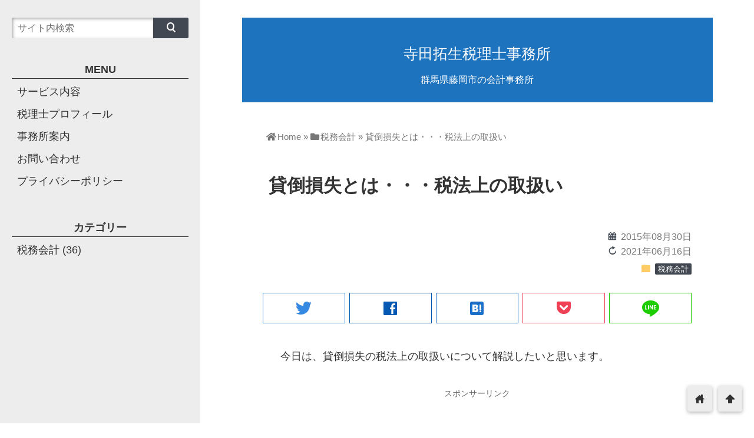

--- FILE ---
content_type: text/html; charset=UTF-8
request_url: https://terada-tax.com/zeimukaikei/%E8%B2%B8%E5%80%92%E6%90%8D%E5%A4%B1%E3%81%A8%E3%81%AF/
body_size: 13228
content:
<!DOCTYPE html>
<html lang="ja">
<head prefix="og: http://ogp.me/ns# fb: http://ogp.me/ns/fb# website: http://ogp.me/ns/blog#">
<meta charset="utf-8">
<meta name="viewport" content="width=device-width">

<!-- ファビコン -->

<!-- Apple touch アイコン -->
<link rel="apple-touch-icon" href="">

<!-- awesome -->
<link rel="stylesheet" href="https://use.fontawesome.com/releases/v5.7.2/css/all.css" integrity="sha384-fnmOCqbTlWIlj8LyTjo7mOUStjsKC4pOpQbqyi7RrhN7udi9RwhKkMHpvLbHG9Sr" crossorigin="anonymous">

<!-- ページ情報を取得 -->

<title>貸倒損失とは・・・税法上の取扱い | 寺田拓生税理士事務所</title>
<meta name="description" content="今日は、貸倒損失の税法上の取扱いについて解説したいと思います。
貸倒損失とは
貸倒損失とは、売掛債権等の金銭債権が回収不能となった際に計上される費用です。

売掛債権　⇒　売掛金、受取手形　等

金銭...">

<!-- ogp -->
<meta property="og:title" content="貸倒損失とは・・・税法上の取扱い | 寺田拓生税理士事務所" >
<meta property="og:type" content="blog" />
<meta property="og:description" content="今日は、貸倒損失の税法上の取扱いについて解説したいと思います。
貸倒損失とは
貸倒損失とは、売掛債権等の金銭債権が回収不能となった際に計上される費用です。

売掛債権　⇒　売掛金、受取手形　等

金銭...">
<meta property="og:url" content="https://terada-tax.com/zeimukaikei/%E8%B2%B8%E5%80%92%E6%90%8D%E5%A4%B1%E3%81%A8%E3%81%AF/" >
<meta property="og:image" content="https://terada-tax.com/wp-content/themes/wp_material2/images/no_image.png" >
<meta property="og:site_name" content="寺田拓生税理士事務所" >
<meta property="fb:app_id" content="" >

<!-- twitter card -->
<meta name="twitter:card" content="summary_large_image">
<meta name="twitter:site" content="https://twitter.com/">

<!-- 分割ページSEO -->

<!-- 404と検索結果ページはnoindex -->


<meta name='robots' content='max-image-preview:large' />
<link rel='dns-prefetch' href='//cdnjs.cloudflare.com' />
<link rel='dns-prefetch' href='//www.googletagmanager.com' />
<link rel='dns-prefetch' href='//pagead2.googlesyndication.com' />
<link rel="alternate" type="application/rss+xml" title="寺田拓生税理士事務所 &raquo; フィード" href="https://terada-tax.com/feed/" />
<link rel="alternate" type="application/rss+xml" title="寺田拓生税理士事務所 &raquo; コメントフィード" href="https://terada-tax.com/comments/feed/" />
<link rel="alternate" title="oEmbed (JSON)" type="application/json+oembed" href="https://terada-tax.com/wp-json/oembed/1.0/embed?url=https%3A%2F%2Fterada-tax.com%2Fzeimukaikei%2F%25e8%25b2%25b8%25e5%2580%2592%25e6%2590%258d%25e5%25a4%25b1%25e3%2581%25a8%25e3%2581%25af%2F" />
<link rel="alternate" title="oEmbed (XML)" type="text/xml+oembed" href="https://terada-tax.com/wp-json/oembed/1.0/embed?url=https%3A%2F%2Fterada-tax.com%2Fzeimukaikei%2F%25e8%25b2%25b8%25e5%2580%2592%25e6%2590%258d%25e5%25a4%25b1%25e3%2581%25a8%25e3%2581%25af%2F&#038;format=xml" />
<style id='wp-img-auto-sizes-contain-inline-css' type='text/css'>
img:is([sizes=auto i],[sizes^="auto," i]){contain-intrinsic-size:3000px 1500px}
/*# sourceURL=wp-img-auto-sizes-contain-inline-css */
</style>
<style id='wp-emoji-styles-inline-css' type='text/css'>

	img.wp-smiley, img.emoji {
		display: inline !important;
		border: none !important;
		box-shadow: none !important;
		height: 1em !important;
		width: 1em !important;
		margin: 0 0.07em !important;
		vertical-align: -0.1em !important;
		background: none !important;
		padding: 0 !important;
	}
/*# sourceURL=wp-emoji-styles-inline-css */
</style>
<style id='wp-block-library-inline-css' type='text/css'>
:root{--wp-block-synced-color:#7a00df;--wp-block-synced-color--rgb:122,0,223;--wp-bound-block-color:var(--wp-block-synced-color);--wp-editor-canvas-background:#ddd;--wp-admin-theme-color:#007cba;--wp-admin-theme-color--rgb:0,124,186;--wp-admin-theme-color-darker-10:#006ba1;--wp-admin-theme-color-darker-10--rgb:0,107,160.5;--wp-admin-theme-color-darker-20:#005a87;--wp-admin-theme-color-darker-20--rgb:0,90,135;--wp-admin-border-width-focus:2px}@media (min-resolution:192dpi){:root{--wp-admin-border-width-focus:1.5px}}.wp-element-button{cursor:pointer}:root .has-very-light-gray-background-color{background-color:#eee}:root .has-very-dark-gray-background-color{background-color:#313131}:root .has-very-light-gray-color{color:#eee}:root .has-very-dark-gray-color{color:#313131}:root .has-vivid-green-cyan-to-vivid-cyan-blue-gradient-background{background:linear-gradient(135deg,#00d084,#0693e3)}:root .has-purple-crush-gradient-background{background:linear-gradient(135deg,#34e2e4,#4721fb 50%,#ab1dfe)}:root .has-hazy-dawn-gradient-background{background:linear-gradient(135deg,#faaca8,#dad0ec)}:root .has-subdued-olive-gradient-background{background:linear-gradient(135deg,#fafae1,#67a671)}:root .has-atomic-cream-gradient-background{background:linear-gradient(135deg,#fdd79a,#004a59)}:root .has-nightshade-gradient-background{background:linear-gradient(135deg,#330968,#31cdcf)}:root .has-midnight-gradient-background{background:linear-gradient(135deg,#020381,#2874fc)}:root{--wp--preset--font-size--normal:16px;--wp--preset--font-size--huge:42px}.has-regular-font-size{font-size:1em}.has-larger-font-size{font-size:2.625em}.has-normal-font-size{font-size:var(--wp--preset--font-size--normal)}.has-huge-font-size{font-size:var(--wp--preset--font-size--huge)}.has-text-align-center{text-align:center}.has-text-align-left{text-align:left}.has-text-align-right{text-align:right}.has-fit-text{white-space:nowrap!important}#end-resizable-editor-section{display:none}.aligncenter{clear:both}.items-justified-left{justify-content:flex-start}.items-justified-center{justify-content:center}.items-justified-right{justify-content:flex-end}.items-justified-space-between{justify-content:space-between}.screen-reader-text{border:0;clip-path:inset(50%);height:1px;margin:-1px;overflow:hidden;padding:0;position:absolute;width:1px;word-wrap:normal!important}.screen-reader-text:focus{background-color:#ddd;clip-path:none;color:#444;display:block;font-size:1em;height:auto;left:5px;line-height:normal;padding:15px 23px 14px;text-decoration:none;top:5px;width:auto;z-index:100000}html :where(.has-border-color){border-style:solid}html :where([style*=border-top-color]){border-top-style:solid}html :where([style*=border-right-color]){border-right-style:solid}html :where([style*=border-bottom-color]){border-bottom-style:solid}html :where([style*=border-left-color]){border-left-style:solid}html :where([style*=border-width]){border-style:solid}html :where([style*=border-top-width]){border-top-style:solid}html :where([style*=border-right-width]){border-right-style:solid}html :where([style*=border-bottom-width]){border-bottom-style:solid}html :where([style*=border-left-width]){border-left-style:solid}html :where(img[class*=wp-image-]){height:auto;max-width:100%}:where(figure){margin:0 0 1em}html :where(.is-position-sticky){--wp-admin--admin-bar--position-offset:var(--wp-admin--admin-bar--height,0px)}@media screen and (max-width:600px){html :where(.is-position-sticky){--wp-admin--admin-bar--position-offset:0px}}

/*# sourceURL=wp-block-library-inline-css */
</style><style id='global-styles-inline-css' type='text/css'>
:root{--wp--preset--aspect-ratio--square: 1;--wp--preset--aspect-ratio--4-3: 4/3;--wp--preset--aspect-ratio--3-4: 3/4;--wp--preset--aspect-ratio--3-2: 3/2;--wp--preset--aspect-ratio--2-3: 2/3;--wp--preset--aspect-ratio--16-9: 16/9;--wp--preset--aspect-ratio--9-16: 9/16;--wp--preset--color--black: #000000;--wp--preset--color--cyan-bluish-gray: #abb8c3;--wp--preset--color--white: #ffffff;--wp--preset--color--pale-pink: #f78da7;--wp--preset--color--vivid-red: #cf2e2e;--wp--preset--color--luminous-vivid-orange: #ff6900;--wp--preset--color--luminous-vivid-amber: #fcb900;--wp--preset--color--light-green-cyan: #7bdcb5;--wp--preset--color--vivid-green-cyan: #00d084;--wp--preset--color--pale-cyan-blue: #8ed1fc;--wp--preset--color--vivid-cyan-blue: #0693e3;--wp--preset--color--vivid-purple: #9b51e0;--wp--preset--gradient--vivid-cyan-blue-to-vivid-purple: linear-gradient(135deg,rgb(6,147,227) 0%,rgb(155,81,224) 100%);--wp--preset--gradient--light-green-cyan-to-vivid-green-cyan: linear-gradient(135deg,rgb(122,220,180) 0%,rgb(0,208,130) 100%);--wp--preset--gradient--luminous-vivid-amber-to-luminous-vivid-orange: linear-gradient(135deg,rgb(252,185,0) 0%,rgb(255,105,0) 100%);--wp--preset--gradient--luminous-vivid-orange-to-vivid-red: linear-gradient(135deg,rgb(255,105,0) 0%,rgb(207,46,46) 100%);--wp--preset--gradient--very-light-gray-to-cyan-bluish-gray: linear-gradient(135deg,rgb(238,238,238) 0%,rgb(169,184,195) 100%);--wp--preset--gradient--cool-to-warm-spectrum: linear-gradient(135deg,rgb(74,234,220) 0%,rgb(151,120,209) 20%,rgb(207,42,186) 40%,rgb(238,44,130) 60%,rgb(251,105,98) 80%,rgb(254,248,76) 100%);--wp--preset--gradient--blush-light-purple: linear-gradient(135deg,rgb(255,206,236) 0%,rgb(152,150,240) 100%);--wp--preset--gradient--blush-bordeaux: linear-gradient(135deg,rgb(254,205,165) 0%,rgb(254,45,45) 50%,rgb(107,0,62) 100%);--wp--preset--gradient--luminous-dusk: linear-gradient(135deg,rgb(255,203,112) 0%,rgb(199,81,192) 50%,rgb(65,88,208) 100%);--wp--preset--gradient--pale-ocean: linear-gradient(135deg,rgb(255,245,203) 0%,rgb(182,227,212) 50%,rgb(51,167,181) 100%);--wp--preset--gradient--electric-grass: linear-gradient(135deg,rgb(202,248,128) 0%,rgb(113,206,126) 100%);--wp--preset--gradient--midnight: linear-gradient(135deg,rgb(2,3,129) 0%,rgb(40,116,252) 100%);--wp--preset--font-size--small: 13px;--wp--preset--font-size--medium: 20px;--wp--preset--font-size--large: 36px;--wp--preset--font-size--x-large: 42px;--wp--preset--spacing--20: 0.44rem;--wp--preset--spacing--30: 0.67rem;--wp--preset--spacing--40: 1rem;--wp--preset--spacing--50: 1.5rem;--wp--preset--spacing--60: 2.25rem;--wp--preset--spacing--70: 3.38rem;--wp--preset--spacing--80: 5.06rem;--wp--preset--shadow--natural: 6px 6px 9px rgba(0, 0, 0, 0.2);--wp--preset--shadow--deep: 12px 12px 50px rgba(0, 0, 0, 0.4);--wp--preset--shadow--sharp: 6px 6px 0px rgba(0, 0, 0, 0.2);--wp--preset--shadow--outlined: 6px 6px 0px -3px rgb(255, 255, 255), 6px 6px rgb(0, 0, 0);--wp--preset--shadow--crisp: 6px 6px 0px rgb(0, 0, 0);}:where(.is-layout-flex){gap: 0.5em;}:where(.is-layout-grid){gap: 0.5em;}body .is-layout-flex{display: flex;}.is-layout-flex{flex-wrap: wrap;align-items: center;}.is-layout-flex > :is(*, div){margin: 0;}body .is-layout-grid{display: grid;}.is-layout-grid > :is(*, div){margin: 0;}:where(.wp-block-columns.is-layout-flex){gap: 2em;}:where(.wp-block-columns.is-layout-grid){gap: 2em;}:where(.wp-block-post-template.is-layout-flex){gap: 1.25em;}:where(.wp-block-post-template.is-layout-grid){gap: 1.25em;}.has-black-color{color: var(--wp--preset--color--black) !important;}.has-cyan-bluish-gray-color{color: var(--wp--preset--color--cyan-bluish-gray) !important;}.has-white-color{color: var(--wp--preset--color--white) !important;}.has-pale-pink-color{color: var(--wp--preset--color--pale-pink) !important;}.has-vivid-red-color{color: var(--wp--preset--color--vivid-red) !important;}.has-luminous-vivid-orange-color{color: var(--wp--preset--color--luminous-vivid-orange) !important;}.has-luminous-vivid-amber-color{color: var(--wp--preset--color--luminous-vivid-amber) !important;}.has-light-green-cyan-color{color: var(--wp--preset--color--light-green-cyan) !important;}.has-vivid-green-cyan-color{color: var(--wp--preset--color--vivid-green-cyan) !important;}.has-pale-cyan-blue-color{color: var(--wp--preset--color--pale-cyan-blue) !important;}.has-vivid-cyan-blue-color{color: var(--wp--preset--color--vivid-cyan-blue) !important;}.has-vivid-purple-color{color: var(--wp--preset--color--vivid-purple) !important;}.has-black-background-color{background-color: var(--wp--preset--color--black) !important;}.has-cyan-bluish-gray-background-color{background-color: var(--wp--preset--color--cyan-bluish-gray) !important;}.has-white-background-color{background-color: var(--wp--preset--color--white) !important;}.has-pale-pink-background-color{background-color: var(--wp--preset--color--pale-pink) !important;}.has-vivid-red-background-color{background-color: var(--wp--preset--color--vivid-red) !important;}.has-luminous-vivid-orange-background-color{background-color: var(--wp--preset--color--luminous-vivid-orange) !important;}.has-luminous-vivid-amber-background-color{background-color: var(--wp--preset--color--luminous-vivid-amber) !important;}.has-light-green-cyan-background-color{background-color: var(--wp--preset--color--light-green-cyan) !important;}.has-vivid-green-cyan-background-color{background-color: var(--wp--preset--color--vivid-green-cyan) !important;}.has-pale-cyan-blue-background-color{background-color: var(--wp--preset--color--pale-cyan-blue) !important;}.has-vivid-cyan-blue-background-color{background-color: var(--wp--preset--color--vivid-cyan-blue) !important;}.has-vivid-purple-background-color{background-color: var(--wp--preset--color--vivid-purple) !important;}.has-black-border-color{border-color: var(--wp--preset--color--black) !important;}.has-cyan-bluish-gray-border-color{border-color: var(--wp--preset--color--cyan-bluish-gray) !important;}.has-white-border-color{border-color: var(--wp--preset--color--white) !important;}.has-pale-pink-border-color{border-color: var(--wp--preset--color--pale-pink) !important;}.has-vivid-red-border-color{border-color: var(--wp--preset--color--vivid-red) !important;}.has-luminous-vivid-orange-border-color{border-color: var(--wp--preset--color--luminous-vivid-orange) !important;}.has-luminous-vivid-amber-border-color{border-color: var(--wp--preset--color--luminous-vivid-amber) !important;}.has-light-green-cyan-border-color{border-color: var(--wp--preset--color--light-green-cyan) !important;}.has-vivid-green-cyan-border-color{border-color: var(--wp--preset--color--vivid-green-cyan) !important;}.has-pale-cyan-blue-border-color{border-color: var(--wp--preset--color--pale-cyan-blue) !important;}.has-vivid-cyan-blue-border-color{border-color: var(--wp--preset--color--vivid-cyan-blue) !important;}.has-vivid-purple-border-color{border-color: var(--wp--preset--color--vivid-purple) !important;}.has-vivid-cyan-blue-to-vivid-purple-gradient-background{background: var(--wp--preset--gradient--vivid-cyan-blue-to-vivid-purple) !important;}.has-light-green-cyan-to-vivid-green-cyan-gradient-background{background: var(--wp--preset--gradient--light-green-cyan-to-vivid-green-cyan) !important;}.has-luminous-vivid-amber-to-luminous-vivid-orange-gradient-background{background: var(--wp--preset--gradient--luminous-vivid-amber-to-luminous-vivid-orange) !important;}.has-luminous-vivid-orange-to-vivid-red-gradient-background{background: var(--wp--preset--gradient--luminous-vivid-orange-to-vivid-red) !important;}.has-very-light-gray-to-cyan-bluish-gray-gradient-background{background: var(--wp--preset--gradient--very-light-gray-to-cyan-bluish-gray) !important;}.has-cool-to-warm-spectrum-gradient-background{background: var(--wp--preset--gradient--cool-to-warm-spectrum) !important;}.has-blush-light-purple-gradient-background{background: var(--wp--preset--gradient--blush-light-purple) !important;}.has-blush-bordeaux-gradient-background{background: var(--wp--preset--gradient--blush-bordeaux) !important;}.has-luminous-dusk-gradient-background{background: var(--wp--preset--gradient--luminous-dusk) !important;}.has-pale-ocean-gradient-background{background: var(--wp--preset--gradient--pale-ocean) !important;}.has-electric-grass-gradient-background{background: var(--wp--preset--gradient--electric-grass) !important;}.has-midnight-gradient-background{background: var(--wp--preset--gradient--midnight) !important;}.has-small-font-size{font-size: var(--wp--preset--font-size--small) !important;}.has-medium-font-size{font-size: var(--wp--preset--font-size--medium) !important;}.has-large-font-size{font-size: var(--wp--preset--font-size--large) !important;}.has-x-large-font-size{font-size: var(--wp--preset--font-size--x-large) !important;}
/*# sourceURL=global-styles-inline-css */
</style>

<style id='classic-theme-styles-inline-css' type='text/css'>
/*! This file is auto-generated */
.wp-block-button__link{color:#fff;background-color:#32373c;border-radius:9999px;box-shadow:none;text-decoration:none;padding:calc(.667em + 2px) calc(1.333em + 2px);font-size:1.125em}.wp-block-file__button{background:#32373c;color:#fff;text-decoration:none}
/*# sourceURL=/wp-includes/css/classic-themes.min.css */
</style>
<link rel='stylesheet' id='contact-form-7-css' href='https://terada-tax.com/wp-content/plugins/contact-form-7/includes/css/styles.css?ver=6.1.4' type='text/css' media='all' />
<link rel='stylesheet' id='style-css' href='https://terada-tax.com/wp-content/themes/wp_material2/style.css?ver=6.9' type='text/css' media='all' />
<link rel='stylesheet' id='drawer_css-css' href='https://terada-tax.com/wp-content/themes/wp_material2/drawer_custom.css?ver=6.9' type='text/css' media='all' />
<link rel='stylesheet' id='amazonjs-css' href='https://terada-tax.com/wp-content/plugins/amazonjs/css/amazonjs.css?ver=0.10' type='text/css' media='all' />
<script type="text/javascript" src="https://terada-tax.com/wp-includes/js/jquery/jquery.min.js?ver=3.7.1" id="jquery-core-js"></script>
<script type="text/javascript" src="https://terada-tax.com/wp-includes/js/jquery/jquery-migrate.min.js?ver=3.4.1" id="jquery-migrate-js"></script>
<script type="text/javascript" src="https://terada-tax.com/wp-content/themes/wp_material2/script.js?ver=6.9" id="main_script-js"></script>
<script type="text/javascript" src="https://cdnjs.cloudflare.com/ajax/libs/iScroll/5.1.3/iscroll.min.js?ver=6.9" id="iscroll-js"></script>
<script type="text/javascript" src="https://cdnjs.cloudflare.com/ajax/libs/drawer/3.1.0/js/drawer.min.js?ver=6.9" id="drawer-js"></script>

<!-- Site Kit によって追加された Google タグ（gtag.js）スニペット -->
<!-- Google アナリティクス スニペット (Site Kit が追加) -->
<script type="text/javascript" src="https://www.googletagmanager.com/gtag/js?id=G-N3TEHKXLK5" id="google_gtagjs-js" async></script>
<script type="text/javascript" id="google_gtagjs-js-after">
/* <![CDATA[ */
window.dataLayer = window.dataLayer || [];function gtag(){dataLayer.push(arguments);}
gtag("set","linker",{"domains":["terada-tax.com"]});
gtag("js", new Date());
gtag("set", "developer_id.dZTNiMT", true);
gtag("config", "G-N3TEHKXLK5");
//# sourceURL=google_gtagjs-js-after
/* ]]> */
</script>
<link rel="https://api.w.org/" href="https://terada-tax.com/wp-json/" /><link rel="alternate" title="JSON" type="application/json" href="https://terada-tax.com/wp-json/wp/v2/posts/411" /><link rel="EditURI" type="application/rsd+xml" title="RSD" href="https://terada-tax.com/xmlrpc.php?rsd" />
<meta name="generator" content="WordPress 6.9" />
<link rel="canonical" href="https://terada-tax.com/zeimukaikei/%e8%b2%b8%e5%80%92%e6%90%8d%e5%a4%b1%e3%81%a8%e3%81%af/" />
<link rel='shortlink' href='https://terada-tax.com/?p=411' />
<meta name="generator" content="Site Kit by Google 1.170.0" />	<style>
	.header_inner, .header_color{background: #1e73be;}
	.site_title a, .site_desc, .header_color{color: #ffffff;}
	.sidebar_color, .side:before{background: #ededed;}
	.drawer-hamburger{background: #ededed !important;}
	.sidebar_color, .side h2, .side p, .side a, .main_footer a{color: #333333;}
	.drawer-hamburger-icon, .drawer-hamburger-icon:after, .drawer-hamburger-icon:before{background: #333333;}
	.side h2{border-bottom: 1px solid #333333;}
	.drawer-hamburger{color: #333333 !important;}
	.content_body h2{background: #414852;}
	.content_body h3{border-bottom: 3px solid #414852;}
	.content_body h4{border-left: 7px solid #414852;}
	.accent_color, #wp-calendar caption, .comment_open, .wpp-list li:before{background: #414852; color:#fff;}
	.accent_header, h2.under_content{color: #414852; border-top: 2px solid #414852; border-bottom: 2px solid #414852;}
	.hover_color:hover,
	.side a:hover,
	.bread a:hover,
	.main_footer a:hover,
	.footer a:hover,
	#wp-calendar a:hover{color: #dd9933 !important;}
	.hover_back_color:hover,
	.cat_link a:hover,
	.pagenavi a:hover,
	.move_buttons p:hover,
	.comment_open:hover,
	.com-back a:hover,
	.com-next a:hover{background: #dd9933;}

	</style>

<!-- Site Kit が追加した Google AdSense メタタグ -->
<meta name="google-adsense-platform-account" content="ca-host-pub-2644536267352236">
<meta name="google-adsense-platform-domain" content="sitekit.withgoogle.com">
<!-- Site Kit が追加した End Google AdSense メタタグ -->

<!-- Google AdSense スニペット (Site Kit が追加) -->
<script type="text/javascript" async="async" src="https://pagead2.googlesyndication.com/pagead/js/adsbygoogle.js?client=ca-pub-8259248362465679&amp;host=ca-host-pub-2644536267352236" crossorigin="anonymous"></script>

<!-- (ここまで) Google AdSense スニペット (Site Kit が追加) -->
<link rel="icon" href="https://terada-tax.com/wp-content/uploads/2016/09/cropped-nigaoe3-32x32.png" sizes="32x32" />
<link rel="icon" href="https://terada-tax.com/wp-content/uploads/2016/09/cropped-nigaoe3-192x192.png" sizes="192x192" />
<link rel="apple-touch-icon" href="https://terada-tax.com/wp-content/uploads/2016/09/cropped-nigaoe3-180x180.png" />
<meta name="msapplication-TileImage" content="https://terada-tax.com/wp-content/uploads/2016/09/cropped-nigaoe3-270x270.png" />
</head>

<body class="drawer drawer--left wp-singular post-template-default single single-post postid-411 single-format-standard wp-theme-wp_material2">
<!-- Analytics -->

<div class="main_side">
<div class="main">
<div class="header">
<div class="header_inner">


      <p class="site_title"><a href="https://terada-tax.com" class="hover_color">寺田拓生税理士事務所</a></p>
  
<p class="site_desc">群馬県藤岡市の会計事務所</p>
</div><!-- .header_inner -->
</div><!-- .header -->

<div class="main_inner">


		<div class="bread" vocab="https://schema.org/" typeof="BreadcrumbList">
		<span property="itemListElement" typeof="ListItem">
			<a href="https://terada-tax.com" property="item" typeof="WebPage"><i class="fas fa-home"></i><span property="name">Home</span></a>
			<meta property="position" content="1">
		</span>
		<span> &raquo; </span>
														<span property="itemListElement" typeof="ListItem">
						<a href="https://terada-tax.com/category/zeimukaikei/" property="item" typeof="WebPage">
							<i class="fas fa-folder"></i><span property="name">税務会計</span>
						</a>
						<meta property="position" content="2">
					</span>
					<span> &raquo; </span>
										<span property="itemListElement" typeof="ListItem">
				<span property="name">貸倒損失とは・・・税法上の取扱い</span>
				<meta property="position" content="3">
			</span>
			</div><!-- .bread -->


<article itemprop="blogPost" itemscope itemtype="http://schema.org/BlogPosting">
<meta itemprop="headline" content="今日は、貸倒損失の税法上の取扱いについて解説したいと思います。
貸倒損失とは
貸倒損失とは、売掛債権等の金銭債権が回収不能となった際に計上される費用です。

売掛債権　⇒　売掛金、受取手形　等

金銭">
<meta itemprop="mainEntityOfPage" content="https://terada-tax.com/zeimukaikei/%e8%b2%b8%e5%80%92%e6%90%8d%e5%a4%b1%e3%81%a8%e3%81%af/">

<meta itemprop="author" content="テラ">
<span style="display:none" itemprop="image" itemscope itemtype="https://schema.org/ImageObject">
	<meta itemprop="url" content="https://terada-tax.com/wp-content/themes/wp_material2/images/no_image.png">
</span>
<span style="display:none" itemprop="publisher" itemscope itemtype='https://schema.org/Organization'>
	<meta itemprop="name" content="寺田拓生税理士事務所">
	<span itemprop="logo" itemscope itemtype="https://schema.org/ImageObject">
		<meta itemprop="url" content="https://terada-tax.com/wp-content/themes/wp_material2/images/no_image.png">
	</span>
</span>

<div class="content_header">
<h1>貸倒損失とは・・・税法上の取扱い</h1>
<p class="write_date"><span class="lsf calendar">calendar </span><time itemprop="datePublished" datetime="2015-08-30">2015年08月30日</time></p>
	<p class='write_date'><span class='lsf calendar'>reload </span><time itemprop="dateModified" datetime="2021-06-16">2021年06月16日</time></p>

<p class="cat_link"><span class="lsf cat_folder">folder </span><span itemprop="articleSection"><a href="https://terada-tax.com/category/zeimukaikei/" rel="category tag">税務会計</a></span></p>


	


<div class="box">
<div class="share-buttons">

<!-- twitter -->
<div class="share-count-button">
<a class="no-deco" target="_blank" href="https://twitter.com/intent/tweet?url=https%3A%2F%2Fterada-tax.com%2Fzeimukaikei%2F%25E8%25B2%25B8%25E5%2580%2592%25E6%2590%258D%25E5%25A4%25B1%25E3%2581%25A8%25E3%2581%25AF%2F&text=%E8%B2%B8%E5%80%92%E6%90%8D%E5%A4%B1%E3%81%A8%E3%81%AF%E3%83%BB%E3%83%BB%E3%83%BB%E7%A8%8E%E6%B3%95%E4%B8%8A%E3%81%AE%E5%8F%96%E6%89%B1%E3%81%84+%7C+%E5%AF%BA%E7%94%B0%E6%8B%93%E7%94%9F%E7%A8%8E%E7%90%86%E5%A3%AB%E4%BA%8B%E5%8B%99%E6%89%80">
<p class="share-button twitter lsf" style="line-height:50px; font-size:2em;">twitter</p>
</a>
</div>

<!-- facebook -->
<div class="share-count-button">
<a class="no-deco" target="_blank" href="https://www.facebook.com/sharer/sharer.php?u=https%3A%2F%2Fterada-tax.com%2Fzeimukaikei%2F%25E8%25B2%25B8%25E5%2580%2592%25E6%2590%258D%25E5%25A4%25B1%25E3%2581%25A8%25E3%2581%25AF%2F&t=%E8%B2%B8%E5%80%92%E6%90%8D%E5%A4%B1%E3%81%A8%E3%81%AF%E3%83%BB%E3%83%BB%E3%83%BB%E7%A8%8E%E6%B3%95%E4%B8%8A%E3%81%AE%E5%8F%96%E6%89%B1%E3%81%84+%7C+%E5%AF%BA%E7%94%B0%E6%8B%93%E7%94%9F%E7%A8%8E%E7%90%86%E5%A3%AB%E4%BA%8B%E5%8B%99%E6%89%80">
<p class="share-button fb lsf" style="line-height:50px; font-size:2em;">facebook</p>
</a>
</div>

<!-- hatebu -->
<div class="share-count-button">
<a class="no-deco" target="_blank" href="https://b.hatena.ne.jp/add?mode=confirm&url=https%3A%2F%2Fterada-tax.com%2Fzeimukaikei%2F%25E8%25B2%25B8%25E5%2580%2592%25E6%2590%258D%25E5%25A4%25B1%25E3%2581%25A8%25E3%2581%25AF%2F&title=%E8%B2%B8%E5%80%92%E6%90%8D%E5%A4%B1%E3%81%A8%E3%81%AF%E3%83%BB%E3%83%BB%E3%83%BB%E7%A8%8E%E6%B3%95%E4%B8%8A%E3%81%AE%E5%8F%96%E6%89%B1%E3%81%84+%7C+%E5%AF%BA%E7%94%B0%E6%8B%93%E7%94%9F%E7%A8%8E%E7%90%86%E5%A3%AB%E4%BA%8B%E5%8B%99%E6%89%80">
<p class="share-button hatebu lsf" style="line-height:50px; font-size:2em;">hatenabookmark</p>
</a>
</div>

<!-- pocket -->
<div class="share-count-button">
<a class="no-deco" target="_blank" href="https://getpocket.com/edit?url=https%3A%2F%2Fterada-tax.com%2Fzeimukaikei%2F%25E8%25B2%25B8%25E5%2580%2592%25E6%2590%258D%25E5%25A4%25B1%25E3%2581%25A8%25E3%2581%25AF%2F&title=%E8%B2%B8%E5%80%92%E6%90%8D%E5%A4%B1%E3%81%A8%E3%81%AF%E3%83%BB%E3%83%BB%E3%83%BB%E7%A8%8E%E6%B3%95%E4%B8%8A%E3%81%AE%E5%8F%96%E6%89%B1%E3%81%84+%7C+%E5%AF%BA%E7%94%B0%E6%8B%93%E7%94%9F%E7%A8%8E%E7%90%86%E5%A3%AB%E4%BA%8B%E5%8B%99%E6%89%80">
<p class="share-button pocket" style="line-height:50px; font-size:2.1em;"><span class="icon-pocket"></span></p>
</a>
</div>

<div class="share-count-button">
<a class="no-deco" target="_blank" href="https://line.me/R/msg/text/?%E8%B2%B8%E5%80%92%E6%90%8D%E5%A4%B1%E3%81%A8%E3%81%AF%E3%83%BB%E3%83%BB%E3%83%BB%E7%A8%8E%E6%B3%95%E4%B8%8A%E3%81%AE%E5%8F%96%E6%89%B1%E3%81%84+%7C+%E5%AF%BA%E7%94%B0%E6%8B%93%E7%94%9F%E7%A8%8E%E7%90%86%E5%A3%AB%E4%BA%8B%E5%8B%99%E6%89%80 https%3A%2F%2Fterada-tax.com%2Fzeimukaikei%2F%25E8%25B2%25B8%25E5%2580%2592%25E6%2590%258D%25E5%25A4%25B1%25E3%2581%25A8%25E3%2581%25AF%2F">
<p class="share-button lsf line">line</p>
</a>
</div>

</div><!-- .share-buttons -->
</div><!-- .box --></div>

<div class="clear"></div>

<div class="content_body" itemprop="articleBody">
<p>今日は、貸倒損失の税法上の取扱いについて解説したいと思います。</p>
<div class='ad' style='margin-bottom:30px'><p>スポンサーリンク</p><script async src="//pagead2.googlesyndication.com/pagead/js/adsbygoogle.js"></script>
<!-- レスポンシブ -->
<ins class="adsbygoogle"
     style="display:block"
     data-ad-client="ca-pub-8259248362465679"
     data-ad-slot="7126786347"
     data-ad-format="auto"></ins>
<script>
(adsbygoogle = window.adsbygoogle || []).push({});
</script></div><h2>貸倒損失とは</h2>
<p>貸倒損失とは、売掛債権等の金銭債権が回収不能となった際に計上される費用です。</p>
<p><strong>売掛債権　⇒　売掛金、受取手形　等</strong></p>
<p><strong>金銭債権　⇒　売掛債権、貸付金、前渡金、保証金　等</strong></p>
<p>税務上、貸倒損失の要件は厳密に定められており、次に説明する「法律上」「事実上」「形式上」の３つのケースにおけるそれぞれの金額です。決算時に以下の要件を満たすものがないか確認が必要です。</p>
<h3>法律上の貸倒れ</h3>
<ol>
<li>会社更生法、民事再生法等の規定に基づく認可決定により切り捨てられることとなった部分の金額</li>
<li>債権者の債務超過の状態が相当期間継続し、その金銭債権の弁済を受けることができないと認められる場合において、その債務者に対し書面により明らかにされた債務免除額</li>
</ol>
<h3>事実上の貸倒れ</h3>
<p>債務者の資産状況、支払能力等からみて、その全額が回収できないことが明らかになった場合、その事業年度において（債務者に担保物を提供させている場合にはその処分後に）、貸倒れとして損金経理した金額</p>
<h3>形式上の貸倒れ</h3>
<p>次の売掛債権（貸付金等は含みません）については、その売掛債権の額から備忘価額（1円）を控除した残額を貸倒れとして損金経理をした金額</p>
<ul>
<li>継続的な取引を行っていた債務者の資産状況、支払能力等が悪化したため、その債務者との取引を停止した場合において、その取引停止のとき、最終弁済日等から１年以上経過したとき</li>
<li>債務者に対する売掛債権の総額が取立費用より少なく、支払を督促しても弁済がない場合</li>
</ul>
<p>備忘価額を残さないで全額損金経理した場合には、全額損金不算入になりますので注意して下さい。</p>
<h3>損金経理要件と仮装経理</h3>
<p>法律上の貸倒れには損金経理要件がありません。それは会社更生法、民事再生法等の規定に基づく認可決定による切捨てまたは債権放棄という行為によって法律的に債権が消滅しているためです。</p>
<p>一方で、事実上の貸倒れ、形式上の貸倒れについては法人の判断によるところもあるので、損金経理して意思表示する必要があります。</p>
<p><strong>注意すべきは、貸倒損失を計上するタイミングです。</strong>事実上の貸倒れにあっては、全額が回収できないことが明らかになった事業年度において計上しなければなりません。形式上の貸倒れにあっては、１年以上経過した日、督促しても弁済がない日を含む事業年度において計上しなければなりません。恣意的にそのタイミングを遅らせると、貸倒損失の否認を受けることとなります。</p>
<h3>寄付金とされないために整備する事項</h3>
<p>回収可能額があると判断される金銭債権等につき、債権放棄した場合は、寄付金と認定される可能性があります。特に、子会社や関連会社に対する貸倒損失については上記要件を満たしているか確認が必要です。また、債務免除をする場合は、配達証明付きの内容証明郵便により債務免除通知を送付し、原本を補完しておくことが望ましいでしょう。</p>
<p>債務者が債務超過である、または支払能力が著しく欠如しているなどの証明をしておく必要がある場合、決算書など債務者の財政状態を明らかにするような資料を保存しておくことが必要です。また、社内の稟議書や取締役会議事録も残しておきましょう。</p>
<h2>ポイント</h2>
<ul>
<li>各要件に該当することの証拠書類を残しておくこと。</li>
<li>計上のタイミングに留意すること。</li>
</ul>
<div class="clear"></div>
</div>
</article>

<div class="under_content">

<!-- ページ送り -->

<div class="page_links">
<p class="cat_top_link"><span class="lsf">folder</span> <a href="https://terada-tax.com/?cat=18">税務会計</a></p>
<div class="previous_and_next">
<div class="previous_link_box">
<p class="lsf previous_arrow">arrowleft</p>
<p class="previous_link"><a href="https://terada-tax.com/zeimukaikei/%e6%8c%af%e8%be%bc%e6%89%8b%e6%95%b0%e6%96%99%e3%82%92%e5%a3%b2%e4%b8%8a%e3%81%ae%e3%83%9e%e3%82%a4%e3%83%8a%e3%82%b9%e5%87%a6%e7%90%86%e3%81%99%e3%82%8b%e3%81%93%e3%81%a8%e3%81%ab%e3%82%88%e3%81%a3/">振込手数料を売上のマイナス処理することによって消費税を節税する。</a></p>
</div>

<div class="next_link_box">
<p class="lsf next_arrow">arrowright</p>
<p class="next_link"><a href="https://terada-tax.com/zeimukaikei/%e5%b9%b4%e9%87%91%e5%8f%97%e7%b5%a6%e8%80%85%e3%81%ae%e7%a2%ba%e5%ae%9a%e7%94%b3%e5%91%8a%e3%81%8c%e4%b8%8d%e8%a6%81%e3%81%aa%e5%a0%b4%e5%90%88%ef%bc%88%e7%a2%ba%e5%ae%9a%e7%94%b3%e5%91%8a%e4%b8%8d/">年金受給者の確定申告が不要な場合（確定申告不要制度）</a></p>
</div>

<div class="clear"></div>
</div><!-- .previous_and_next -->
</div><!-- .page_links -->

<!-- 記事直下ウィジェット -->

<!-- ダブルレクタングル -->
<div class="ad_w_rectangle">
      <div class="ad ad_336">
        <p>スポンサーリンク</p>
        <script async src="//pagead2.googlesyndication.com/pagead/js/adsbygoogle.js"></script>
<!-- レクタリング大 -->
<ins class="adsbygoogle"
     style="display:inline-block;width:336px;height:280px"
     data-ad-client="ca-pub-8259248362465679"
     data-ad-slot="2696586745"></ins>
<script>
(adsbygoogle = window.adsbygoogle || []).push({});
</script>      </div>
          <div class="ad ad_336">
        <p>スポンサーリンク</p>
        <script async src="//pagead2.googlesyndication.com/pagead/js/adsbygoogle.js"></script>
<!-- レクタリング大 -->
<ins class="adsbygoogle"
     style="display:inline-block;width:336px;height:280px"
     data-ad-client="ca-pub-8259248362465679"
     data-ad-slot="2696586745"></ins>
<script>
(adsbygoogle = window.adsbygoogle || []).push({});
</script>      </div>
    </div>
<!-- シェアボタン -->
<h2 class="accent_header">この記事をシェアする</h2>



<div class="box">
<div class="share-buttons">

<!-- twitter -->
<div class="share-count-button">
<a class="no-deco" target="_blank" href="https://twitter.com/intent/tweet?url=https%3A%2F%2Fterada-tax.com%2Fzeimukaikei%2F%25E8%25B2%25B8%25E5%2580%2592%25E6%2590%258D%25E5%25A4%25B1%25E3%2581%25A8%25E3%2581%25AF%2F&text=%E8%B2%B8%E5%80%92%E6%90%8D%E5%A4%B1%E3%81%A8%E3%81%AF%E3%83%BB%E3%83%BB%E3%83%BB%E7%A8%8E%E6%B3%95%E4%B8%8A%E3%81%AE%E5%8F%96%E6%89%B1%E3%81%84+%7C+%E5%AF%BA%E7%94%B0%E6%8B%93%E7%94%9F%E7%A8%8E%E7%90%86%E5%A3%AB%E4%BA%8B%E5%8B%99%E6%89%80">
<p class="share-button twitter lsf" style="line-height:50px; font-size:2em;">twitter</p>
</a>
</div>

<!-- facebook -->
<div class="share-count-button">
<a class="no-deco" target="_blank" href="https://www.facebook.com/sharer/sharer.php?u=https%3A%2F%2Fterada-tax.com%2Fzeimukaikei%2F%25E8%25B2%25B8%25E5%2580%2592%25E6%2590%258D%25E5%25A4%25B1%25E3%2581%25A8%25E3%2581%25AF%2F&t=%E8%B2%B8%E5%80%92%E6%90%8D%E5%A4%B1%E3%81%A8%E3%81%AF%E3%83%BB%E3%83%BB%E3%83%BB%E7%A8%8E%E6%B3%95%E4%B8%8A%E3%81%AE%E5%8F%96%E6%89%B1%E3%81%84+%7C+%E5%AF%BA%E7%94%B0%E6%8B%93%E7%94%9F%E7%A8%8E%E7%90%86%E5%A3%AB%E4%BA%8B%E5%8B%99%E6%89%80">
<p class="share-button fb lsf" style="line-height:50px; font-size:2em;">facebook</p>
</a>
</div>

<!-- hatebu -->
<div class="share-count-button">
<a class="no-deco" target="_blank" href="https://b.hatena.ne.jp/add?mode=confirm&url=https%3A%2F%2Fterada-tax.com%2Fzeimukaikei%2F%25E8%25B2%25B8%25E5%2580%2592%25E6%2590%258D%25E5%25A4%25B1%25E3%2581%25A8%25E3%2581%25AF%2F&title=%E8%B2%B8%E5%80%92%E6%90%8D%E5%A4%B1%E3%81%A8%E3%81%AF%E3%83%BB%E3%83%BB%E3%83%BB%E7%A8%8E%E6%B3%95%E4%B8%8A%E3%81%AE%E5%8F%96%E6%89%B1%E3%81%84+%7C+%E5%AF%BA%E7%94%B0%E6%8B%93%E7%94%9F%E7%A8%8E%E7%90%86%E5%A3%AB%E4%BA%8B%E5%8B%99%E6%89%80">
<p class="share-button hatebu lsf" style="line-height:50px; font-size:2em;">hatenabookmark</p>
</a>
</div>

<!-- pocket -->
<div class="share-count-button">
<a class="no-deco" target="_blank" href="https://getpocket.com/edit?url=https%3A%2F%2Fterada-tax.com%2Fzeimukaikei%2F%25E8%25B2%25B8%25E5%2580%2592%25E6%2590%258D%25E5%25A4%25B1%25E3%2581%25A8%25E3%2581%25AF%2F&title=%E8%B2%B8%E5%80%92%E6%90%8D%E5%A4%B1%E3%81%A8%E3%81%AF%E3%83%BB%E3%83%BB%E3%83%BB%E7%A8%8E%E6%B3%95%E4%B8%8A%E3%81%AE%E5%8F%96%E6%89%B1%E3%81%84+%7C+%E5%AF%BA%E7%94%B0%E6%8B%93%E7%94%9F%E7%A8%8E%E7%90%86%E5%A3%AB%E4%BA%8B%E5%8B%99%E6%89%80">
<p class="share-button pocket" style="line-height:50px; font-size:2.1em;"><span class="icon-pocket"></span></p>
</a>
</div>

<div class="share-count-button">
<a class="no-deco" target="_blank" href="https://line.me/R/msg/text/?%E8%B2%B8%E5%80%92%E6%90%8D%E5%A4%B1%E3%81%A8%E3%81%AF%E3%83%BB%E3%83%BB%E3%83%BB%E7%A8%8E%E6%B3%95%E4%B8%8A%E3%81%AE%E5%8F%96%E6%89%B1%E3%81%84+%7C+%E5%AF%BA%E7%94%B0%E6%8B%93%E7%94%9F%E7%A8%8E%E7%90%86%E5%A3%AB%E4%BA%8B%E5%8B%99%E6%89%80 https%3A%2F%2Fterada-tax.com%2Fzeimukaikei%2F%25E8%25B2%25B8%25E5%2580%2592%25E6%2590%258D%25E5%25A4%25B1%25E3%2581%25A8%25E3%2581%25AF%2F">
<p class="share-button lsf line">line</p>
</a>
</div>

</div><!-- .share-buttons -->
</div><!-- .box -->
<!-- コメント欄 -->

<!-- 関連記事 -->
		<div class="kanren box">
		<h2 class="under_content accent_header">関連記事</h2>
		<div class="kanren_posts cat_list">
					<div class="post left">
				<a href="https://terada-tax.com/zeimukaikei/%e5%bb%ba%e8%a8%ad%e4%bb%ae%e5%8b%98%e5%ae%9a%e3%82%82%e8%aa%b2%e7%a8%8e%e4%bb%95%e5%85%a5%e3%81%ab%e3%81%aa%e3%82%8a%e3%81%82%e3%81%be%e3%81%99%e3%80%82/">
		<div class="thumb_box">
					<p class="hover_color">No Image</p>
				</div><!-- .thumb_box -->
	</a>
	
	<div class="post_info">
		<p class="write_date">2015/10/19</p>
		<div class="sns_counts">


</div>		<div class="clear"></div>
		<h3><a href="https://terada-tax.com/zeimukaikei/%e5%bb%ba%e8%a8%ad%e4%bb%ae%e5%8b%98%e5%ae%9a%e3%82%82%e8%aa%b2%e7%a8%8e%e4%bb%95%e5%85%a5%e3%81%ab%e3%81%aa%e3%82%8a%e3%81%82%e3%81%be%e3%81%99%e3%80%82/" class="hover_color">【消費税】建設仮勘定も課税仕入になります。</a></h3>
	</div><!-- .post_info -->
			</div><!-- .post -->
					<div class="post right">
				<a href="https://terada-tax.com/zeimukaikei/%e8%b4%88%e4%b8%8e%e7%a8%8e%e3%81%a8%e7%89%b9%e4%be%8b%e7%a8%8e%e7%8e%87%e3%82%92%e4%bd%bf%e3%81%86%e3%81%9f%e3%82%81%e3%81%ab%e3%81%af%e3%80%81%e6%88%b8%e7%b1%8d%e8%ac%84%e6%9c%ac%e3%81%ae%e6%8f%90/">
		<div class="thumb_box">
					<p class="hover_color">No Image</p>
				</div><!-- .thumb_box -->
	</a>
	
	<div class="post_info">
		<p class="write_date">2016/2/2</p>
		<div class="sns_counts">


</div>		<div class="clear"></div>
		<h3><a href="https://terada-tax.com/zeimukaikei/%e8%b4%88%e4%b8%8e%e7%a8%8e%e3%81%a8%e7%89%b9%e4%be%8b%e7%a8%8e%e7%8e%87%e3%82%92%e4%bd%bf%e3%81%86%e3%81%9f%e3%82%81%e3%81%ab%e3%81%af%e3%80%81%e6%88%b8%e7%b1%8d%e8%ac%84%e6%9c%ac%e3%81%ae%e6%8f%90/" class="hover_color">贈与税の特例税率を使うためには、戸籍謄本の提出が必要になります</a></h3>
	</div><!-- .post_info -->
			</div><!-- .post -->
					<div class="post left">
				<a href="https://terada-tax.com/zeimukaikei/%e5%b9%b4%e9%87%91%e5%8f%97%e7%b5%a6%e8%80%85%e3%81%ae%e7%a2%ba%e5%ae%9a%e7%94%b3%e5%91%8a%e3%81%8c%e4%b8%8d%e8%a6%81%e3%81%aa%e5%a0%b4%e5%90%88%ef%bc%88%e7%a2%ba%e5%ae%9a%e7%94%b3%e5%91%8a%e4%b8%8d/">
		<div class="thumb_box">
					<p class="hover_color">No Image</p>
				</div><!-- .thumb_box -->
	</a>
	
	<div class="post_info">
		<p class="write_date">2015/9/2</p>
		<div class="sns_counts">


</div>		<div class="clear"></div>
		<h3><a href="https://terada-tax.com/zeimukaikei/%e5%b9%b4%e9%87%91%e5%8f%97%e7%b5%a6%e8%80%85%e3%81%ae%e7%a2%ba%e5%ae%9a%e7%94%b3%e5%91%8a%e3%81%8c%e4%b8%8d%e8%a6%81%e3%81%aa%e5%a0%b4%e5%90%88%ef%bc%88%e7%a2%ba%e5%ae%9a%e7%94%b3%e5%91%8a%e4%b8%8d/" class="hover_color">年金受給者の確定申告が不要な場合（確定申告不要制度）</a></h3>
	</div><!-- .post_info -->
			</div><!-- .post -->
					<div class="post right">
				<a href="https://terada-tax.com/zeimukaikei/invoice-kanni/">
		<div class="thumb_box">
					<p class="hover_color">No Image</p>
				</div><!-- .thumb_box -->
	</a>
	
	<div class="post_info">
		<p class="write_date">2022/8/17</p>
		<div class="sns_counts">


</div>		<div class="clear"></div>
		<h3><a href="https://terada-tax.com/zeimukaikei/invoice-kanni/" class="hover_color">免税事業者がインボイスを取得して簡易課税制度選択届出書の記載例</a></h3>
	</div><!-- .post_info -->
			</div><!-- .post -->
					<div class="post left">
				<a href="https://terada-tax.com/zeimukaikei/%e8%b5%a4%e5%ad%97%e3%81%a7%e7%94%b3%e5%91%8a%e3%81%99%e3%82%8b%e3%81%a8%e9%8a%80%e8%a1%8c%e3%81%ae%e8%9e%8d%e8%b3%87%e3%81%a7%e4%b8%8d%e5%88%a9%e3%81%ab%e3%81%aa%e3%82%8b%e3%81%93%e3%81%a8%e3%81%8c/">
		<div class="thumb_box">
					<p class="hover_color">No Image</p>
				</div><!-- .thumb_box -->
	</a>
	
	<div class="post_info">
		<p class="write_date">2015/12/10</p>
		<div class="sns_counts">


</div>		<div class="clear"></div>
		<h3><a href="https://terada-tax.com/zeimukaikei/%e8%b5%a4%e5%ad%97%e3%81%a7%e7%94%b3%e5%91%8a%e3%81%99%e3%82%8b%e3%81%a8%e9%8a%80%e8%a1%8c%e3%81%ae%e8%9e%8d%e8%b3%87%e3%81%a7%e4%b8%8d%e5%88%a9%e3%81%ab%e3%81%aa%e3%82%8b%e3%81%93%e3%81%a8%e3%81%8c/" class="hover_color">赤字で申告すると銀行の融資で不利になる可能性があります。</a></h3>
	</div><!-- .post_info -->
			</div><!-- .post -->
					<div class="post right">
				<a href="https://terada-tax.com/zeimukaikei/%e4%ba%8b%e6%a5%ad%e7%94%a8%e3%81%ae%e8%87%aa%e5%8b%95%e8%bb%8a%ef%bc%88%e8%bb%8a%e4%b8%a1%ef%bc%89%e3%82%92%e5%a3%b2%e5%8d%b4%e3%81%97%e3%81%9f%e6%99%82%e3%81%ae%e4%bb%95%e8%a8%b3/">
		<div class="thumb_box">
					<p class="hover_color">No Image</p>
				</div><!-- .thumb_box -->
	</a>
	
	<div class="post_info">
		<p class="write_date">2016/1/21</p>
		<div class="sns_counts">


</div>		<div class="clear"></div>
		<h3><a href="https://terada-tax.com/zeimukaikei/%e4%ba%8b%e6%a5%ad%e7%94%a8%e3%81%ae%e8%87%aa%e5%8b%95%e8%bb%8a%ef%bc%88%e8%bb%8a%e4%b8%a1%ef%bc%89%e3%82%92%e5%a3%b2%e5%8d%b4%e3%81%97%e3%81%9f%e6%99%82%e3%81%ae%e4%bb%95%e8%a8%b3/" class="hover_color">事業用の自動車（車両）を売却した時の仕訳</a></h3>
	</div><!-- .post_info -->
			</div><!-- .post -->
				</div><!-- .kanren_posts -->
		<div class="clear"></div>

		
					<p class="cat_link"><span class="lsf cat_folder">folder </span>
							<a href="https://terada-tax.com/?cat=18">
				税務会計				</a>
						</p>
				</div><!-- .kanren -->
	
<!-- 記事下プロフィール欄 -->

</div><!-- .under_content -->


<div class="cat_lists">

	<div class="cat_list left">
	<h2 class="cat_header accent_header"><span class="lsf">folder </span>税務会計</h2>
	<div class="post">
		<a href="https://terada-tax.com/zeimukaikei/%e6%96%b0%e8%a8%ad%e6%b3%95%e4%ba%ba%e3%81%ae%e6%b1%ba%e7%ae%97%e6%9c%88%e3%81%af%ef%bc%98%e6%9c%88%e3%82%82%e9%81%b8%e6%8a%9e%e8%82%a2%e3%81%ab%e5%85%a5%e3%82%8c%e3%81%a6%e6%ac%b2%e3%81%97%e3%81%84/">
		<div class="thumb_box">
					<p class="hover_color">No Image</p>
				</div><!-- .thumb_box -->
	</a>
	
	<div class="post_info">
		<p class="write_date">2023/11/11</p>
		<div class="sns_counts">


</div>		<div class="clear"></div>
		<h3><a href="https://terada-tax.com/zeimukaikei/%e6%96%b0%e8%a8%ad%e6%b3%95%e4%ba%ba%e3%81%ae%e6%b1%ba%e7%ae%97%e6%9c%88%e3%81%af%ef%bc%98%e6%9c%88%e3%82%82%e9%81%b8%e6%8a%9e%e8%82%a2%e3%81%ab%e5%85%a5%e3%82%8c%e3%81%a6%e6%ac%b2%e3%81%97%e3%81%84/" class="hover_color">新設法人の決算月は８月も選択肢に入れて欲しい</a></h3>
	</div><!-- .post_info -->
	</div><!-- .post -->
	<a class="more accent_color hover_back_color" href="https://terada-tax.com/?cat=/18">more...</a>
	</div><!-- .cat_list -->

</div><!-- .cat_lists -->
<div class="main_footer sidebar_color">


<p class="copyright">&copy; 2015 <a class="hover_color" href="https://terada-tax.com">寺田拓生税理士事務所</a><p>
</div><!-- .main_footer --></div><!-- .main_inner -->
</div><!-- .main -->

<!-- サイドバー -->
<div class="side sidebar_color" role="navigation">
<div class="side_inner">


<!--  検索フォーム  -->
<div class="box">
<form role="search" method="get" id="searchform" class="searchform" action="https://terada-tax.com">
<div class="search-box">
	<input class="search-text" type="text" value="" name="s" id="s" placeholder="サイト内検索">
	<input class="search-submit lsf accent_color hover_back_color" type="submit" id="searchsubmit" value="search">
</div>
</form>
</div>
<div class="box">
<h2>MENU</h2>
<nav>
<div class="menu-%e3%83%95%e3%83%83%e3%82%bf%e3%83%bcnavi-container"><ul id="menu-%e3%83%95%e3%83%83%e3%82%bf%e3%83%bcnavi-1" class="menu"><li class="menu-item menu-item-type-post_type menu-item-object-page menu-item-home menu-item-14288"><a href="https://terada-tax.com/">サービス内容</a></li>
<li class="menu-item menu-item-type-post_type menu-item-object-page menu-item-14318"><a href="https://terada-tax.com/%e3%83%97%e3%83%ad%e3%83%95%e3%82%a3%e3%83%bc%e3%83%ab/">税理士プロフィール</a></li>
<li class="menu-item menu-item-type-post_type menu-item-object-page menu-item-14289"><a href="https://terada-tax.com/%e4%ba%8b%e5%8b%99%e6%89%80%e6%a1%88%e5%86%85/">事務所案内</a></li>
<li class="menu-item menu-item-type-post_type menu-item-object-page menu-item-14290"><a href="https://terada-tax.com/%e3%81%8a%e5%95%8f%e3%81%84%e5%90%88%e3%82%8f%e3%81%9b/">お問い合わせ</a></li>
<li class="menu-item menu-item-type-post_type menu-item-object-page menu-item-14706"><a href="https://terada-tax.com/privacy/">プライバシーポリシー</a></li>
</ul></div></nav>
</div>

<div class='box'><h2>カテゴリー</h2>
			<ul>
					<li class="cat-item cat-item-18"><a href="https://terada-tax.com/category/zeimukaikei/">税務会計</a> (36)
</li>
			</ul>

			</div>
<!-- プロフィール欄 -->


<div class="box">
<!--  フォローボタン  -->
</div>

<div class="clear"></div>


</div><!-- .side_inner -->
</div><!-- .side -->
</div ><!-- .main_side -->


<div class="footer accent_color">
<p><a href="https://wp-material2.net">WordPress Theme マテリアル2</a></p>
</div><!-- .footer -->

<button type="button" class="drawer-toggle drawer-hamburger sidebar_color">
	<span class="sr-only">toggle navigation</span>
	<span class="drawer-hamburger-icon"></span>
</button>

	<div class="move_buttons">
			<p class="lsf to_top sidebar_color">arrowup</p>
				<a href="https://terada-tax.com"><p class="lsf to_home sidebar_color">home</p></a>
			</div>


<div class="drawer-overlay"></div>
<script type="speculationrules">
{"prefetch":[{"source":"document","where":{"and":[{"href_matches":"/*"},{"not":{"href_matches":["/wp-*.php","/wp-admin/*","/wp-content/uploads/*","/wp-content/*","/wp-content/plugins/*","/wp-content/themes/wp_material2/*","/*\\?(.+)"]}},{"not":{"selector_matches":"a[rel~=\"nofollow\"]"}},{"not":{"selector_matches":".no-prefetch, .no-prefetch a"}}]},"eagerness":"conservative"}]}
</script>
<script type="text/javascript" src="https://terada-tax.com/wp-includes/js/comment-reply.min.js?ver=6.9" id="comment-reply-js" async="async" data-wp-strategy="async" fetchpriority="low"></script>
<script type="text/javascript" src="https://terada-tax.com/wp-includes/js/dist/hooks.min.js?ver=dd5603f07f9220ed27f1" id="wp-hooks-js"></script>
<script type="text/javascript" src="https://terada-tax.com/wp-includes/js/dist/i18n.min.js?ver=c26c3dc7bed366793375" id="wp-i18n-js"></script>
<script type="text/javascript" id="wp-i18n-js-after">
/* <![CDATA[ */
wp.i18n.setLocaleData( { 'text direction\u0004ltr': [ 'ltr' ] } );
//# sourceURL=wp-i18n-js-after
/* ]]> */
</script>
<script type="text/javascript" src="https://terada-tax.com/wp-content/plugins/contact-form-7/includes/swv/js/index.js?ver=6.1.4" id="swv-js"></script>
<script type="text/javascript" id="contact-form-7-js-translations">
/* <![CDATA[ */
( function( domain, translations ) {
	var localeData = translations.locale_data[ domain ] || translations.locale_data.messages;
	localeData[""].domain = domain;
	wp.i18n.setLocaleData( localeData, domain );
} )( "contact-form-7", {"translation-revision-date":"2025-11-30 08:12:23+0000","generator":"GlotPress\/4.0.3","domain":"messages","locale_data":{"messages":{"":{"domain":"messages","plural-forms":"nplurals=1; plural=0;","lang":"ja_JP"},"This contact form is placed in the wrong place.":["\u3053\u306e\u30b3\u30f3\u30bf\u30af\u30c8\u30d5\u30a9\u30fc\u30e0\u306f\u9593\u9055\u3063\u305f\u4f4d\u7f6e\u306b\u7f6e\u304b\u308c\u3066\u3044\u307e\u3059\u3002"],"Error:":["\u30a8\u30e9\u30fc:"]}},"comment":{"reference":"includes\/js\/index.js"}} );
//# sourceURL=contact-form-7-js-translations
/* ]]> */
</script>
<script type="text/javascript" id="contact-form-7-js-before">
/* <![CDATA[ */
var wpcf7 = {
    "api": {
        "root": "https:\/\/terada-tax.com\/wp-json\/",
        "namespace": "contact-form-7\/v1"
    }
};
//# sourceURL=contact-form-7-js-before
/* ]]> */
</script>
<script type="text/javascript" src="https://terada-tax.com/wp-content/plugins/contact-form-7/includes/js/index.js?ver=6.1.4" id="contact-form-7-js"></script>
<script id="wp-emoji-settings" type="application/json">
{"baseUrl":"https://s.w.org/images/core/emoji/17.0.2/72x72/","ext":".png","svgUrl":"https://s.w.org/images/core/emoji/17.0.2/svg/","svgExt":".svg","source":{"concatemoji":"https://terada-tax.com/wp-includes/js/wp-emoji-release.min.js?ver=6.9"}}
</script>
<script type="module">
/* <![CDATA[ */
/*! This file is auto-generated */
const a=JSON.parse(document.getElementById("wp-emoji-settings").textContent),o=(window._wpemojiSettings=a,"wpEmojiSettingsSupports"),s=["flag","emoji"];function i(e){try{var t={supportTests:e,timestamp:(new Date).valueOf()};sessionStorage.setItem(o,JSON.stringify(t))}catch(e){}}function c(e,t,n){e.clearRect(0,0,e.canvas.width,e.canvas.height),e.fillText(t,0,0);t=new Uint32Array(e.getImageData(0,0,e.canvas.width,e.canvas.height).data);e.clearRect(0,0,e.canvas.width,e.canvas.height),e.fillText(n,0,0);const a=new Uint32Array(e.getImageData(0,0,e.canvas.width,e.canvas.height).data);return t.every((e,t)=>e===a[t])}function p(e,t){e.clearRect(0,0,e.canvas.width,e.canvas.height),e.fillText(t,0,0);var n=e.getImageData(16,16,1,1);for(let e=0;e<n.data.length;e++)if(0!==n.data[e])return!1;return!0}function u(e,t,n,a){switch(t){case"flag":return n(e,"\ud83c\udff3\ufe0f\u200d\u26a7\ufe0f","\ud83c\udff3\ufe0f\u200b\u26a7\ufe0f")?!1:!n(e,"\ud83c\udde8\ud83c\uddf6","\ud83c\udde8\u200b\ud83c\uddf6")&&!n(e,"\ud83c\udff4\udb40\udc67\udb40\udc62\udb40\udc65\udb40\udc6e\udb40\udc67\udb40\udc7f","\ud83c\udff4\u200b\udb40\udc67\u200b\udb40\udc62\u200b\udb40\udc65\u200b\udb40\udc6e\u200b\udb40\udc67\u200b\udb40\udc7f");case"emoji":return!a(e,"\ud83e\u1fac8")}return!1}function f(e,t,n,a){let r;const o=(r="undefined"!=typeof WorkerGlobalScope&&self instanceof WorkerGlobalScope?new OffscreenCanvas(300,150):document.createElement("canvas")).getContext("2d",{willReadFrequently:!0}),s=(o.textBaseline="top",o.font="600 32px Arial",{});return e.forEach(e=>{s[e]=t(o,e,n,a)}),s}function r(e){var t=document.createElement("script");t.src=e,t.defer=!0,document.head.appendChild(t)}a.supports={everything:!0,everythingExceptFlag:!0},new Promise(t=>{let n=function(){try{var e=JSON.parse(sessionStorage.getItem(o));if("object"==typeof e&&"number"==typeof e.timestamp&&(new Date).valueOf()<e.timestamp+604800&&"object"==typeof e.supportTests)return e.supportTests}catch(e){}return null}();if(!n){if("undefined"!=typeof Worker&&"undefined"!=typeof OffscreenCanvas&&"undefined"!=typeof URL&&URL.createObjectURL&&"undefined"!=typeof Blob)try{var e="postMessage("+f.toString()+"("+[JSON.stringify(s),u.toString(),c.toString(),p.toString()].join(",")+"));",a=new Blob([e],{type:"text/javascript"});const r=new Worker(URL.createObjectURL(a),{name:"wpTestEmojiSupports"});return void(r.onmessage=e=>{i(n=e.data),r.terminate(),t(n)})}catch(e){}i(n=f(s,u,c,p))}t(n)}).then(e=>{for(const n in e)a.supports[n]=e[n],a.supports.everything=a.supports.everything&&a.supports[n],"flag"!==n&&(a.supports.everythingExceptFlag=a.supports.everythingExceptFlag&&a.supports[n]);var t;a.supports.everythingExceptFlag=a.supports.everythingExceptFlag&&!a.supports.flag,a.supports.everything||((t=a.source||{}).concatemoji?r(t.concatemoji):t.wpemoji&&t.twemoji&&(r(t.twemoji),r(t.wpemoji)))});
//# sourceURL=https://terada-tax.com/wp-includes/js/wp-emoji-loader.min.js
/* ]]> */
</script>
</body>
</html>

--- FILE ---
content_type: text/html; charset=utf-8
request_url: https://www.google.com/recaptcha/api2/aframe
body_size: 267
content:
<!DOCTYPE HTML><html><head><meta http-equiv="content-type" content="text/html; charset=UTF-8"></head><body><script nonce="RzE6wuzEkjn3nsNU-_CcvA">/** Anti-fraud and anti-abuse applications only. See google.com/recaptcha */ try{var clients={'sodar':'https://pagead2.googlesyndication.com/pagead/sodar?'};window.addEventListener("message",function(a){try{if(a.source===window.parent){var b=JSON.parse(a.data);var c=clients[b['id']];if(c){var d=document.createElement('img');d.src=c+b['params']+'&rc='+(localStorage.getItem("rc::a")?sessionStorage.getItem("rc::b"):"");window.document.body.appendChild(d);sessionStorage.setItem("rc::e",parseInt(sessionStorage.getItem("rc::e")||0)+1);localStorage.setItem("rc::h",'1768786609827');}}}catch(b){}});window.parent.postMessage("_grecaptcha_ready", "*");}catch(b){}</script></body></html>